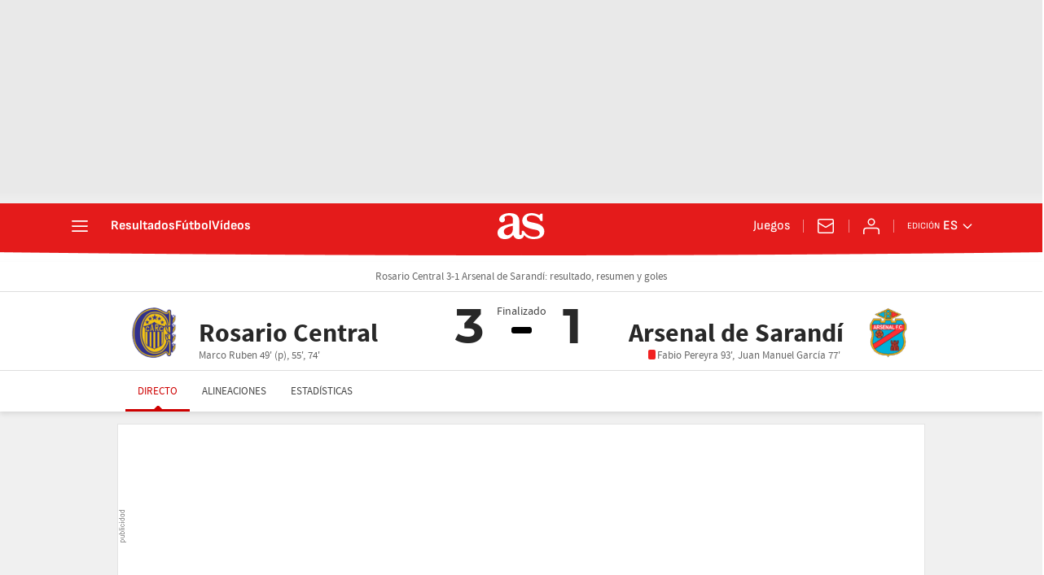

--- FILE ---
content_type: image/svg+xml
request_url: https://as01.epimg.net/img/live-events/iconset/yellow_card.svg
body_size: 75
content:
<?xml version="1.0" encoding="UTF-8"?>
<svg width="192px" height="192px" viewBox="0 0 192 192" version="1.1" xmlns="http://www.w3.org/2000/svg" xmlns:xlink="http://www.w3.org/1999/xlink">
    <!-- Generator: Sketch 51.2 (57519) - http://www.bohemiancoding.com/sketch -->
    <title>icon/football/yellow_card</title>
    <desc>Created with Sketch.</desc>
    <defs></defs>
    <g id="icon/football/yellow_card" stroke="none" stroke-width="1" fill="none" fill-rule="evenodd">
        <rect id="Rectangle-2" stroke="#282828" stroke-width="12" fill="#F7E430" x="46" y="22" width="100" height="148" rx="8"></rect>
        <polygon id="Rectangle-3" fill-opacity="0.1" fill="#000000" points="116 36 132 36 132 156 100 156"></polygon>
    </g>
</svg>

--- FILE ---
content_type: application/x-javascript;charset=utf-8
request_url: https://smetrics.as.com/id?d_visid_ver=5.5.0&d_fieldgroup=A&mcorgid=2387401053DB208C0A490D4C%40AdobeOrg&mid=38340998925202454868068640141012066152&ts=1768631904385
body_size: -37
content:
{"mid":"38340998925202454868068640141012066152"}